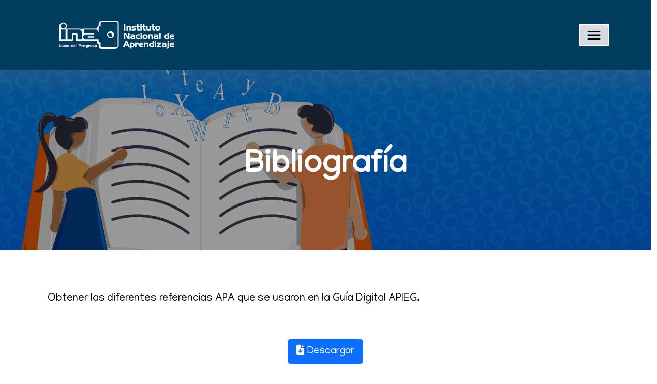

--- FILE ---
content_type: text/html
request_url: https://vs2407.com/apieg/bibliografia.html
body_size: 6232
content:
<!doctype html>
<html lang="es">

<head>
    <title>Guía Digital APIEG</title>
    <meta charset="utf-8">
    <meta name="viewport" content="width=device-width, initial-scale=1, shrink-to-fit=no">
    <link rel="icon" href="favicon.png">
    <link href="https://cdn.jsdelivr.net/npm/bootstrap@5.1.3/dist/css/bootstrap.min.css" rel="stylesheet" integrity="sha384-1BmE4kWBq78iYhFldvKuhfTAU6auU8tT94WrHftjDbrCEXSU1oBoqyl2QvZ6jIW3" crossorigin="anonymous">
    <script src="https://kit.fontawesome.com/619f35d3ec.js" crossorigin="anonymous"></script>
    <link rel="preconnect" href="https://fonts.gstatic.com">
    <link href="https://cdnjs.cloudflare.com/ajax/libs/animate.css/4.1.1/animate.min.css" rel="stylesheet">
    <link href="https://fonts.googleapis.com/css2?family=Manjari:wght@100;400&display=swap" rel="stylesheet">
    <link rel="stylesheet" href="css/bibliografia.css">
</head>


<body id="inicio">


    <section class="banner-section espacio_banner">
        <div class="container">
            <div class="row">
                <div class="col-12 text-center pt-5">
                    <h1 class="text-white" tabindex="12">Bibliografía</h1>
                </div>
            </div>
        </div>
    </section>


    <div class="collapse fondo2 fixed-top" id="caja">
        <div class="container">
            <div class="row">
                <div class="col-sm-12" style="padding-top:140px">
                    <h4 class="text-dark pt-5 text-center titulajes" tabindex="3">Temarios</h4><br>
                    <br>
                </div>



                <div class="col-sm-6 col-md-6 col-lg-6">
                    <ul>
                        <li><a href="index.html" class="btn btn-light btn-lg optemas" tabindex="4"><i class="fa-solid fa-house fa-beat-fade"></i> Inicio</a></li>
                        <li><a href="tema1.html" class="btn btn-light btn-lg optemas" tabindex="5"><i class="fa-solid fa-book-open-reader fa-beat-fade"></i> Enfoque de género</a></li>
                        <li><a href="tema2.html" class="btn btn-light btn-lg optemas" tabindex="6"><i class="fa-solid fa-book-open-reader fa-beat-fade"></i> Lenguaje inclusivo</a></li>
                        <li><a href="tema3.html" class="btn btn-light btn-lg optemas" tabindex="7"><i class="fa-solid fa-book-open-reader fa-beat-fade"></i>Normativa INA</a></li>
                    </ul>
                </div>

                <div class="col-sm-6 col-md-6 col-lg-6">
                    <ul>
                        <li>
                            <a href="tema4.html" class="btn btn-light btn-lg optemas" tabindex="8"> <i class="fa-solid fa-book-open-reader fa-beat-fade"></i> Recursos y estrategias</a>
                        </li>
                        <li><a href="tema5.html" class="btn btn-light btn-lg optemas" tabindex="9"><i class="fa-solid fa-book-open-reader fa-beat-fade"></i> Comunicación escrita</a></li>
                        <li><a href="tema6.html" class="btn btn-light btn-lg optemas" tabindex="10"><i class="fa-solid fa-book-open-reader fa-beat-fade"></i> Comunicación visual</a></li>
                        <li><a href="autoevaluacion.html" class="btn btn-light btn-lg optemas" tabindex="11"><i class="fa-solid fa-list-check fa-beat-fade"></i> Autoevaluación</a></li>
                    </ul>
                </div>




                <div class="pb-5"></div>
            </div>
        </div>
        <div class="pt-3"></div>
    </div>
    <nav class="navbar fondo1 fixed-top">
        <div class="container">
            <a class="navbar-brand" href="index.html" tabindex="1">
                <img src="imagenes/logoina.png" alt="Logotipo del INA">
            </a>
            <button class="navbar-toggler custom-toggler" type="button" data-bs-toggle="collapse" data-bs-target="#caja" aria-controls="caja" aria-expanded="false" aria-label="Toggle navigation" tabindex="2">
        <span class="navbar-toggler-icon"></span>
      </button>
        </div>
    </nav>



    <div class="espacio" id="volver">
        <div class="row">
            <div class="col-12">
                <p class="container text-left" tabindex="13">
                    Obtener las diferentes referencias APA que se usaron en la Guía Digital APIEG.
                </p>
                <div class="text-center">
                    <a href="pdf/bibliografia.pdf" target="blank" class="btn btn-primary btn-lg mt-5" tabindex="14"><i class="fa-sharp fa-solid fa-file-arrow-down"></i> Descargar</a>
                </div>
            </div>
            <div id="t1"></div>
        </div>
    </div>



    <section>
        <div class="fondo2">
            <div class="container">
                <h3 class="text-center pt-5 negrita" tabindex="15">Isabel Quesada Campos</h3>
                <div class="row text-center">
                    <p class="pt-5 pb-5 text-dark" tabindex="16">
                        El lenguaje debe servir para acercarnos y comunicarnos, no para levantar muros entre las personas.

                    </p>
                </div>
            </div>
        </div>
    </section>


    <a data-scroll id="flechabtn" class="goto-top" href="#inicio" title="Ir al inicio" onclick="topFunction()" tabindex="19">
        <img src="imagenes/flecha.png" class="img-fluid" alt="Botón para ir a la parte inicial de la guía.">
    </a>



    <footer>
        <div class="row">
            <p class="copyright text-center text-white" tabindex="17">
                <strong>Unidad de Servicios Virtuales</strong><br>
            </p>

            <div class="text-center">
                <img src="imagenes/logoina.png" alt="LogoINA" class="img-fluid" tabindex="18">
            </div>
            <div class="pb-3"></div>
        </div>
    </footer>


    <script src="https://code.jquery.com/jquery-3.5.1.slim.min.js"></script>
    <script src="https://cdn.jsdelivr.net/npm/bootstrap@5.1.3/dist/js/bootstrap.bundle.min.js" integrity="sha384-ka7Sk0Gln4gmtz2MlQnikT1wXgYsOg+OMhuP+IlRH9sENBO0LRn5q+8nbTov4+1p" crossorigin="anonymous"></script>

    <script src="js/scrolltop.js"></script>

    <script src="js/wow.min.js"></script>
    <script>
        new WOW().init();
    </script>


</body>

</html>

--- FILE ---
content_type: text/css
request_url: https://vs2407.com/apieg/css/bibliografia.css
body_size: 9046
content:
html {
    font-size: 16px;
}

body {
    color: #000;
    font-family: 'Manjari', sans-serif;
    overflow-x: hidden;
}


/*********************  MENU PRINCIPAL ******************************/

.navbar {
    padding-top: 20px;
    padding-bottom: 20px;
    letter-spacing: 5px;
    color: #000;
    font-family: 'Manjari', sans-serif;
    font-size: 3rem;
}

.optemas {
    font-family: 'Manjari', sans-serif;
    font-size: 1.2rem;
    text-indent: 10px;
    margin-bottom: 0.4rem;
    display: flex;
    justify-content: start;
}

.optemas:hover {
    color: #fff;
    background-color: #0b3e64;
    border-style: dashed;
}

.navbar-toggler {
    background-color: #d6dbe3;
    border: 3px solid #fff;
}

.navbar-toggler:hover {
    background-color: #d6dbe3;
}

.custom-toggler.navbar-toggler {
    border-color: #fff;
}

.custom-toggler .navbar-toggler-icon {
    background-image: url("data:image/svg+xml;charset=utf8,%3Csvg viewBox='0 0 32 32' xmlns='http://www.w3.org/2000/svg'%3E%3Cpath stroke='rgba(0, 0, 0, 1)' stroke-width='3' stroke-linecap='round' stroke-miterlimit='10' d='M4 8h24M4 16h24M4 24h24'/%3E%3C/svg%3E");
}

.custom-toggler .navbar-toggler-icon:hover {
    background-image: url("data:image/svg+xml;charset=utf8,%3Csvg viewBox='0 0 32 32' xmlns='http://www.w3.org/2000/svg'%3E%3Cpath stroke='rgba(0, 0, 0, 1)' stroke-width='3' stroke-linecap='round' stroke-miterlimit='10' d='M4 8h24M4 16h24M4 24h24'/%3E%3C/svg%3E");
}

ul {
    list-style: none;
}

h1 {
    font-size: 4rem;
    font-weight: bolder;
}

h2 {
    font-size: 2.5rem;
}

h3 {
    font-size: 1.8rem;
}

p {
    font-size: 1.3rem !important;
}

.tam1 {
    font-size: 1.3rem !important;
}

.titulajes {
    color: #003c5e;
    font-weight: bolder;
    font-size: 2.5rem;
}

.fondo {
    background-color: #003c5e !important;
}

.fondo1 {
    background-color: #003c5e;
}

.fondo2 {
    background-color: #d6dbe3;
}

.fondo3 {
    background-color: #fae308;
}


/*********************  ENCABEZADO BANNER WEB INICIAL ******************************/

.banner-section {
    display: flex;
    align-items: center;
    position: relative;
    background-attachment: fixed;
    background-size: cover;
    background-position: center;
    background-blend-mode: luminosity;
    box-shadow: inset 0 0 0 1000px rgba(0, 0, 0, 0.4);
    background-image: url('../imagenes/bt8.png');
    animation: a 3s ease infinite alternate;
}

@keyframes a {
    0% {
        background-position: 0 -200px;
    }
    100% {
        background-position: 0 0;
    }
}

.espacio {
    padding: 80px 0;
}

.espacio_banner {
    padding: 120px 0;
}

.linea {
    margin: 5rem 0;
}

.justificar {
    margin: 0;
    text-indent: 0rem;
    text-align: justify;
}

.negrita {
    font-weight: bolder !important;
}

.color {
    color: #0b3e64;
}

.color2 {
    color: #fae308;
}

.cursor {
    cursor: pointer;
}

.arriba a {
    font-size: 40px !important;
    color: #fff;
}

.arriba a:hover {
    color: #fae308 !important;
}

h1 {
    margin-top: 120px;
}

.btnentrada {
    background-color: #0b3e64;
    width: 200px;
    height: 40px;
    border: 3px solid #e4e4e4;
    color: #fff;
    font-family: 'Manjari', sans-serif;
    font-size: 1.5rem;
    font-weight: bold;
    border-radius: 1rem;
    padding: 15px 50px;
    margin: 20px;
    text-decoration: none;
    transition: linear 0.5s;
}

.btnentrada:hover {
    width: 200px;
    height: 40px;
    background-color: #e4e4e4;
    color: #000;
    border: 3px solid #0b3e64;
    text-decoration: none;
    padding: 15px 50px;
    font-size: 1.5rem;
    border-radius: 1rem;
    transition: linear 0.5s;
}

.botones {
    background-color: #003c5e !important;
    margin: 0 auto;
    display: block;
    font-size: 1.5rem !important;
    border-radius: 1.5rem;
}

.botones:hover {
    background-color: #fae308 !important;
    color: #000 !important;
    border-radius: 1.5rem;
}

.offcanvas-title {
    font-weight: bolder;
    font-size: 1.5rem;
    text-align: center;
}

.offcanvas-body {
    text-align: left !important;
}

.goto-top {
    position: fixed;
    bottom: 30px;
    right: 20px;
    width: 50px;
    height: 25px;
}


/*rayas verticales*/

.rayas {
    border-left: 1px solid #fff;
    border-right: 1px solid #fff;
}

.card:hover {
    /* -webkit-box-shadow: 0px 10px 13px -7px #000000, 5px 5px 15px 5px rgba(0, 0, 0, 0);*/
    box-shadow: 0px 10px 13px -7px #000000, 5px 5px 15px 5px rgba(0, 0, 0, 0);
}


/* EFECTO TRANSICION CSS */

.photo img {
    /*  object-fit: cover;*/
    /*contrast(120%)*/
    filter: grayscale(100%);
    /*box-shadow: 10px 15px 25px 0 rgba(0, 0, 0, .2);*/
    display: block;
    transition: all .5s cubic-bezier(0.645, 0.045, 0.355, 1);
    /*mov IMG*/
    margin-top: -50px;
}

.photo:hover img {
    /*box-shadow: 1px 1px 10px 0 rgba(0, 0, 0, .1);*/
    filter: grayscale(1%);
}

.photo .glow-wrap {
    overflow: hidden;
    position: absolute;
    width: 100%;
    height: 100%;
    top: 0;
    margin-top: -10px;
}

.photo .glow {
    display: block;
    position: absolute;
    /*40%*/
    width: 10%;
    /*200%*/
    height: 100%;
    background: rgba(255, 255, 255, .2);
    top: 0;
    filter: blur(5px);
    /*rotate(30deg) translate -450%*/
    transform: rotate(30deg) translate(-450%, 0);
    transition: all .5s cubic-bezier(0.645, 0.045, 0.355, 1);
}

.photo:hover .glow {
    filter: grayscale(1);
    /*45deg 450%*/
    /*probar con 360deg 270deg 180deg 90deg*/
    transform: rotate(360deg) translate(200%, 0);
    transition: all 1s cubic-bezier(0.645, 0.045, 0.355, 1);
}

.photo:hover img,
.photo:hover .glow-wrap {
    margin-top: 0;
}


/*********************  PIE DE PAGINA ******************************/

footer {
    color: #fff;
    padding-top: 10px;
    background-color: #003c5e;
}

footer h3 {
    color: #a5204d;
    letter-spacing: 1px;
    margin: 30px 0 20px;
}

footer .copyright {
    padding: 15px 0;
    margin-top: 20px;
    font-size: 1.73rem;
}


/********************* MEDIAS QUERYS ******************************/

@media (max-width: 575px) {
    html {
        font-size: 1rem;
    }
    .banner-section {
        animation: none;
    }
    .optemas {
        margin-bottom: 0px;
    }
    .btnentrada {
        margin: 10px 10px 10px 140px;
        display: flex;
        align-items: center;
        line-height: 100px !important;
        padding: 35px;
        width: 200px;
        height: 60px;
        font-size: 1.7rem !important;
    }
    .btnentrada:hover {
        margin: 10px 10px 10px 140px;
        display: flex;
        align-items: center;
        padding: 35px;
        width: 200px;
        height: 60px;
        font-size: 1.7rem !important;
    }
    .logo img {
        display: block !important;
        margin: 0 auto !important;
    }
    .contenedor {
        padding-bottom: 30px;
    }
    .navbar-toggler {
        margin: 0 auto !important;
    }
    ul li {
        display: inline-block;
        width: 100%;
        margin-left: -20px;
    }
    .list-group {
        width: 100% !important;
        margin: 0 auto !important;
    }
    .card {
        /* padding-bottom: 50px !important;*/
        margin-top: 150px !important;
    }
    .rayas {
        padding: 0px 20px 0px 20px;
    }
}

@media (min-width: 576px) {
    .banner-section {
        animation: none;
    }
    .btnentrada {
        margin: 10px 10px 10px 140px;
        display: flex;
        align-items: center;
        line-height: 100px !important;
        padding: 35px;
        width: 200px;
        height: 60px;
        font-size: 1.7rem !important;
    }
    .btnentrada:hover {
        margin: 10px 10px 10px 140px;
        display: flex;
        align-items: center;
        padding: 35px;
        width: 200px;
        height: 60px;
        font-size: 1.7rem !important;
    }
    .card {
        margin-top: 150px !important;
    }
}

@media (min-width: 768px) {
    .banner-section {
        animation: a 3s ease infinite alternate;
    }
    .btnentrada {
        margin: 0 auto;
        display: inline;
        justify-items: center;
        line-height: 40px;
        padding: 15px;
        width: 200px;
        height: 70px;
        margin: 40px;
    }
    .btnentrada:hover {
        margin: 0 auto;
        display: inline;
        justify-items: center;
        line-height: 40px;
        padding: 15px;
        width: 200px;
        height: 70px;
        margin: 40px;
    }
}

@media (min-width: 1400px) {
    .container,
    .container-lg,
    .container-md,
    .container-sm,
    .container-xl,
    .container-xxl {
        max-width: 1140px;
    }
}

--- FILE ---
content_type: application/javascript
request_url: https://vs2407.com/apieg/js/scrolltop.js
body_size: 1119
content:
//Elasticidad botones menu
$(document).ready(function() {
    smoothScroll.init({
        selector: '[data-scroll]',
        //selector: 'a.nav-link', 
        // 2 seg equivale a 2000)  
        speed: 300,
        //aceleraciones
        easing: 'easeInQuart',
        //easing: 'easyInCubic'
        //easing: 'easyInOutQuad',
        //easing:'easeInQuart',
        //easing: 'easeInOutCubic',
    });

});


//desaparece el boton ScrollTop al cargar la pagina web
document.getElementById("flechabtn").style.display = "none";

//esconder botón ScrollTop (parte superior)
window.onscroll = function() {
    scrollFunction()
};

//funcion scroll
function scrollFunction() {
    if (document.body.scrollTop > 280 || document.documentElement.scrollTop > 280) {
        document.getElementById("flechabtn").style.display = "block";
    } else {
        document.getElementById("flechabtn").style.display = "none";
    }
}




//Funcián Scrolltop (Jquery)
function topFunction() {
    $('a.scroll-top').click(function(event) {
        event.preventDefault();
        $('html, body').animate({ scrollTop: 0 });
    });
}